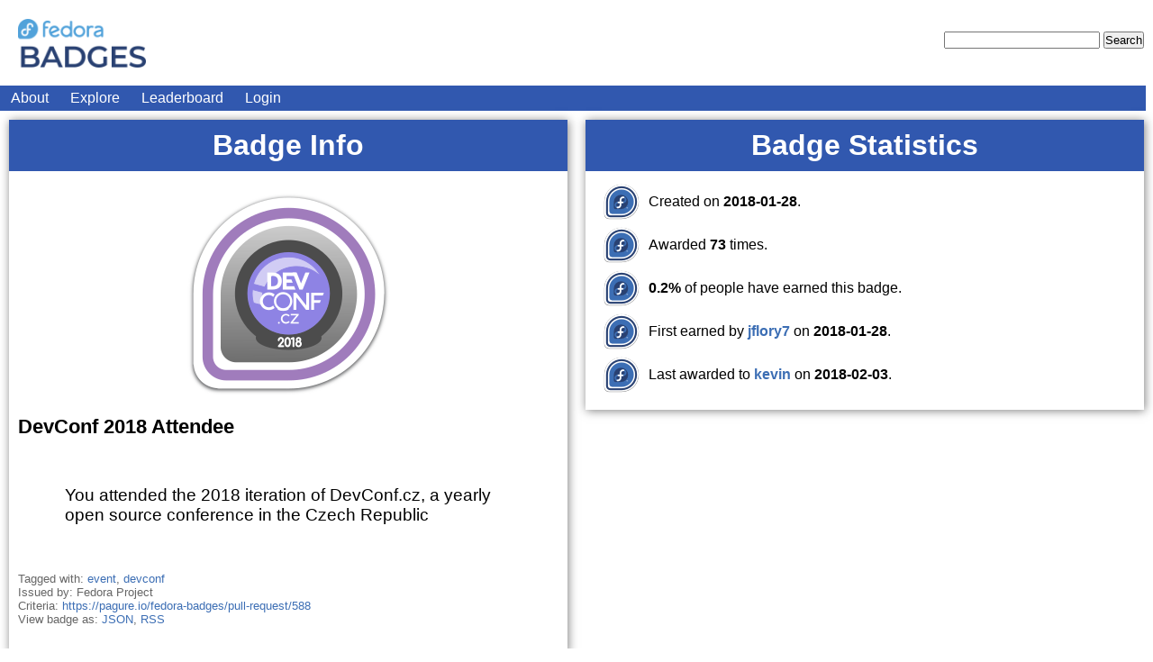

--- FILE ---
content_type: text/html; charset=utf-8
request_url: https://badges.stg.fedoraproject.org/badge/devconf-2018-attendee
body_size: 10614
content:



<!DOCTYPE html>
<html>
  <head>
    <meta charset="UTF-8">
    <!-- VIEWPORT STUFF -->
    <meta name="viewport" content="width=device-width, initial-scale=1, minimum-scale=1, maximum-scale=1" />
    <!-- end viewport stuff -->
    <link rel="stylesheet" href="/static/css/tahrir.css" />
    <link rel="stylesheet" href="/static/css/monokai.css" />
    <link rel="stylesheet" media="mobile" href="/static/css/unsemantic-grid-mobile.css" />
    <link rel="stylesheet" media="screen" href="/static/css/unsemantic-grid-responsive.css" />
    <link rel="shortcut icon" href="/static/img/favicon.ico" />
    <script src="/static/js/jquery-3.3.1.min.js"></script>
    <script src="/static/js/social.js"></script>
    <script src="/static/js/favico-0.3.4.min.js"></script>
    <script>
        // This is animated by the websocket
        var notifs_count = 0;
        var favicon = new Favico({animation : 'popFade'});
        $(window).bind("focus", function() {
            // Reset favicon if user switches to this tab.
            notifs_count = 0;
            favicon.badge(notifs_count);
        });
    </script>
    

    <title>
    
    Fedora Badges (staging!)
    
    </title>

    
<link rel="alternate" type="application/rss+xml" title="Feed for Badge DevConf 2018 Attendee" href="https://badges.stg.fedoraproject.org/badge/devconf-2018-attendee/rss" />
<link rel="alternate" type="application/json" title="Badge DevConf 2018 Attendee as JSON" href="https://badges.stg.fedoraproject.org/badge/devconf-2018-attendee/json" />


	</script>
  </head>
  <body>
    <div class="page clearfix">
      <div class="page-content grid-container">
        <div class="header clearfix grid-100">
          <h1>
            <a href="/">
            <div id="site-logo">
            </div>
            </a>
          </h1>

          <form method="POST" action="/explore" id="header-search" class="mobile-hidden">
            <input type="hidden" name="csrf_token" value="IjYxN2ExZDYwZjcwNjBmMDg4NDZlZGVmODBjMjYyZDcxZGJkMzg4NGQi.aXQwbg.TIarxNq0DHTFz06ZbkNXKZ6xU5o"/>
            <input name="badge-query" required="required" />
            <input name="badge-search" type="submit" value="Search" />
          </form>
        </div>

        <ul class="grid-100 navbar" id="login-list">
          <li><a href="/about">About</a></li>
          <li><a href="/explore">Explore</a></li>
          <li><a href="/report/this/month">Leaderboard</a></li>
          
          
            <li id="login-button"><a href="/oidc/login?next=https%3A//badges.stg.fedoraproject.org/badge/devconf-2018-attendee">Login</a></li>
          
        </ul>

        
        
        
        <!-- End of flash message template -->

        

<div class="page">
  <!-- COLUMN 1 (Left)-->
  <div class="grid-50">
    <div class="shadow">
      <h1 class="section-header">Badge Info</h1>
      <div class="padded-content">
        <div class="grid-100 thumbnail-container">
		<div class="thumbnail thumbnail-256">
			<span class="tooltip tooltip-256 tooltip-top" data-tooltip="DevConf 2018 Attendee -- You attended the 2018 iteration of DevConf.cz, a yearly open source conference in the Czech Republic">
				<a href="/badge/devconf-2018-attendee">
					<img class="badge-256"
		
						src="https://badges.fedoraproject.org/pngs/dev-conf-attendee-2018.png"
		
						alt="devconf-2018-attendee icon" />
				</a>
			</span>
		</div>
	</div>
        <p class="name">DevConf 2018 Attendee</p>
        <div class="description"><div class="document">
<p>You attended the 2018 iteration of DevConf.cz, a yearly open source conference in the Czech Republic</p>
</div>
</div>
        <div class="metadata">
          
            <p>Tagged with:
              
              
                <a href="/tags/event/any">event</a>,
              
                <a href="/tags/devconf/any">devconf</a>
              
              
            </p>
          
          <p>Issued by: Fedora Project</p>
          <p>Criteria: <a href="https://pagure.io/fedora-badges/pull-request/588">https://pagure.io/fedora-badges/pull-request/588</a></p>
          <p>
            View badge as:
            
            <a href="/badge/devconf-2018-attendee/json">JSON</a>,
            <a href="/badge/devconf-2018-attendee/rss">RSS</a>
          </p>

          

          

          

        </div>
      </div> <!-- End padded content. -->
    </div> <!-- End shadow. -->
  </div>
  <!-- COLUMN 2 (Right)-->
  <div class="grid-50">
    <div class="shadow">
      <h1 class="section-header">Badge Statistics</h1>
      <div class="padded-content">
        <ul class="pretty-list">
          
          <li>
            Created on <strong>2018-01-28</strong>.
          </li>
          
            <li>
              Awarded <strong>73</strong> times.
          
          <li>
            <strong>0.2%</strong> of people have earned this badge.
          </li>
          
            <li>
              First earned by
              <a href="/user/jflory7">
                <strong>jflory7</strong>
              </a>
              on <strong>2018-01-28</strong>.
            </li>
            <li>
              Last awarded to
              <a href="/user/kevin">
                <strong>kevin</strong>
              </a>
              on <strong>2018-02-03</strong>.
            </li>
          
        </ul>
      </div> <!-- End padded content. -->
    </div> <!-- End shadow. -->
  </div>

  <div class="clear spacer"></div>

  <!-- Display linked names of the people who have earned the badge. -->
  <div class="grid-100">
    <div class="shadow">
      <h1 class="section-header">Badge Holders</h1>
      <div class="padded-content">
        
          
    <p>
    
      <a href="/user/torsava">
    torsava
  </a>
    
      <a href="/user/pschindl">
    pschindl
  </a>
    
      <a href="/user/asavkov">
    asavkov
  </a>
    
      <a href="/user/mleonova">
    mleonova
  </a>
    
      <a href="/user/ausil">
    ausil
  </a>
    
      <a href="/user/vondruch">
    vondruch
  </a>
    
      <a href="/user/abbra">
    abbra
  </a>
    
      <a href="/user/pingou">
    pingou
  </a>
    
      <a href="/user/sanja">
    sanja
  </a>
    
      <a href="/user/mnguyen">
    mnguyen
  </a>
    
      <a href="/user/jhenner">
    jhenner
  </a>
    
      <a href="/user/nsukur">
    nsukur
  </a>
    
      <a href="/user/ralph">
    ralph
  </a>
    
      <a href="/user/jligon">
    jligon
  </a>
    
      <a href="/user/dcaratti">
    dcaratti
  </a>
    
      <a href="/user/ignatenkobrain">
    ignatenkobrain
  </a>
    
      <a href="/user/hrw">
    hrw
  </a>
    
      <a href="/user/mohitsuman">
    mohitsuman
  </a>
    
      <a href="/user/andreamtp">
    andreamtp
  </a>
    
      <a href="/user/davdunc">
    davdunc
  </a>
    
      <a href="/user/miabbott">
    miabbott
  </a>
    
      <a href="/user/lkundrak">
    lkundrak
  </a>
    
      <a href="/user/abompard">
    abompard
  </a>
    
      <a href="/user/labbott">
    labbott
  </a>
    
      <a href="/user/jvymazal">
    jvymazal
  </a>
    
      <a href="/user/m4rtink">
    m4rtink
  </a>
    
      <a href="/user/jflory7">
    jflory7
  </a>
    
      <a href="/user/skamath">
    skamath
  </a>
    
      <a href="/user/nmilosev">
    nmilosev
  </a>
    
      <a href="/user/churchyard">
    churchyard
  </a>
    
      <a href="/user/jcline">
    jcline
  </a>
    
      <a href="/user/bowlofeggs">
    bowlofeggs
  </a>
    
      <a href="/user/pviktori">
    pviktori
  </a>
    
      <a href="/user/adrian">
    adrian
  </a>
    
      <a href="/user/rluzynski">
    rluzynski
  </a>
    
      <a href="/user/lbalhar">
    lbalhar
  </a>
    
      <a href="/user/jbenc">
    jbenc
  </a>
    
      <a href="/user/sgallagh">
    sgallagh
  </a>
    
      <a href="/user/jkonecny">
    jkonecny
  </a>
    
      <a href="/user/cstratak">
    cstratak
  </a>
    
      <a href="/user/oneyoyopanda">
    oneyoyopanda
  </a>
    
      <a href="/user/jmlich">
    jmlich
  </a>
    
      <a href="/user/lbrabec">
    lbrabec
  </a>
    
      <a href="/user/aspirex997">
    aspirex997
  </a>
    
      <a href="/user/tosky">
    tosky
  </a>
    
      <a href="/user/ltosky">
    ltosky
  </a>
    
      <a href="/user/msaft">
    msaft
  </a>
    
      <a href="/user/ohaessler">
    ohaessler
  </a>
    
      <a href="/user/bengal">
    bengal
  </a>
    
      <a href="/user/jjelen">
    jjelen
  </a>
    
      <a href="/user/mattdm">
    mattdm
  </a>
    
      <a href="/user/lvrabec">
    lvrabec
  </a>
    
      <a href="/user/plautrba">
    plautrba
  </a>
    
      <a href="/user/bex">
    bex
  </a>
    
      <a href="/user/fgiudici">
    fgiudici
  </a>
    
      <a href="/user/rhea">
    rhea
  </a>
    
      <a href="/user/jhlavac">
    jhlavac
  </a>
    
      <a href="/user/tredaell">
    tredaell
  </a>
    
      <a href="/user/msivak">
    msivak
  </a>
    
      <a href="/user/bproffit">
    bproffit
  </a>
    
      <a href="/user/jonatoni">
    jonatoni
  </a>
    
      <a href="/user/bee2502">
    bee2502
  </a>
    
      <a href="/user/eischmann">
    eischmann
  </a>
    
      <a href="/user/mureinik">
    mureinik
  </a>
    
      <a href="/user/anandprakash">
    anandprakash
  </a>
    
      <a href="/user/mcyprian">
    mcyprian
  </a>
    
      <a href="/user/thaller">
    thaller
  </a>
    
      <a href="/user/lsedlar">
    lsedlar
  </a>
    
      <a href="/user/dustymabe">
    dustymabe
  </a>
    
      <a href="/user/lorbus">
    lorbus
  </a>
    
      <a href="/user/adityakonarde">
    adityakonarde
  </a>
    
      <a href="/user/puiterwijk">
    puiterwijk
  </a>
    
      <a href="/user/kevin">
    kevin
  </a>
    
  </p>

        
      </div> <!-- End padded content. -->
    </div> <!-- End shadow. -->
  </div>
  <div class="clear spacer"></div>
</div>



      </div> <!-- End grid-container -->

    </div> <!-- End page -->

    <footer>
    <p>
	  Running ﺎﻠﺘﺣﺮﻳﺭ (Tahrir) version 2.1.0
	  and Tahrir-API version 1.4.1.
    </p>

    <p>
    You can use the <a href="/builder">Badge Builder</a>
    to help you create YAML files for new badges.
    </p>

    <div class="document">
<p>You can submit new badge ideas or report issues on existing badges on the <a class="reference external" href="https://pagure.io/Fedora-Badges">fedora-badges</a> tracker.</p>
<p>This project is free software; you can find the <a class="reference external" href="https://github.com/fedora-infra/tahrir">source</a> on GitHub.</p>
<p>Please report bugs and file issues with التحرير (Tahrir) on <a class="reference external" href="https://github.com/fedora-infra/tahrir/issues">the GitHub issues
tracker</a>.</p>
</div>


    </footer>

  </body>
</html>

--- FILE ---
content_type: text/css; charset=utf-8
request_url: https://badges.stg.fedoraproject.org/static/css/unsemantic-grid-mobile.css
body_size: 18763
content:
.mobile-grid-100:before,
.mobile-grid-100:after {
  content: ".";
  display: block;
  overflow: hidden;
  visibility: hidden;
  font-size: 0;
  line-height: 0;
  width: 0;
  height: 0;
}

.mobile-grid-100:after {
  clear: both;
}

.mobile-grid-100 {
  /* <IE7> */
  *zoom: 1;
  /* </IE7> */
}

.mobile-push-5,
.mobile-pull-5, .mobile-push-10,
.mobile-pull-10, .mobile-push-15,
.mobile-pull-15, .mobile-push-20,
.mobile-pull-20, .mobile-push-25,
.mobile-pull-25, .mobile-push-30,
.mobile-pull-30, .mobile-push-35,
.mobile-pull-35, .mobile-push-40,
.mobile-pull-40, .mobile-push-45,
.mobile-pull-45, .mobile-push-50,
.mobile-pull-50, .mobile-push-55,
.mobile-pull-55, .mobile-push-60,
.mobile-pull-60, .mobile-push-65,
.mobile-pull-65, .mobile-push-70,
.mobile-pull-70, .mobile-push-75,
.mobile-pull-75, .mobile-push-80,
.mobile-pull-80, .mobile-push-85,
.mobile-pull-85, .mobile-push-90,
.mobile-pull-90, .mobile-push-95,
.mobile-pull-95, .mobile-push-33,
.mobile-pull-33, .mobile-push-66,
.mobile-pull-66 {
  position: relative;
}

.hide-on-mobile {
  display: none !important;
}

.mobile-grid-5 {
  float: left;
  width: 5%;
  /* <IE7> */
  *width: expression(Math.floor(0.05 * (this.parentNode.offsetWidth - parseFloat(this.parentNode.currentStyle.paddingLeft) - parseFloat(this.parentNode.currentStyle.paddingRight))) + "px");
  /* </IE7> */
}

.mobile-prefix-5 {
  margin-left: 5%;
}

.mobile-suffix-5 {
  margin-right: 5%;
}

.mobile-push-5 {
  left: 5%;
  /* <IE7> */
  *left: expression(Math.floor(0.05 * (this.parentNode.offsetWidth - parseFloat(this.parentNode.currentStyle.paddingLeft) - parseFloat(this.parentNode.currentStyle.paddingRight))) + "px");
  /* </IE7> */
}

.mobile-pull-5 {
  left: -5%;
  /* <IE7> */
  *left: expression(Math.floor(-0.05 * (this.parentNode.offsetWidth - parseFloat(this.parentNode.currentStyle.paddingLeft) - parseFloat(this.parentNode.currentStyle.paddingRight))) + "px");
  /* </IE7> */
}

.mobile-grid-10 {
  float: left;
  width: 10%;
  /* <IE7> */
  *width: expression(Math.floor(0.1 * (this.parentNode.offsetWidth - parseFloat(this.parentNode.currentStyle.paddingLeft) - parseFloat(this.parentNode.currentStyle.paddingRight))) + "px");
  /* </IE7> */
}

.mobile-prefix-10 {
  margin-left: 10%;
}

.mobile-suffix-10 {
  margin-right: 10%;
}

.mobile-push-10 {
  left: 10%;
  /* <IE7> */
  *left: expression(Math.floor(0.1 * (this.parentNode.offsetWidth - parseFloat(this.parentNode.currentStyle.paddingLeft) - parseFloat(this.parentNode.currentStyle.paddingRight))) + "px");
  /* </IE7> */
}

.mobile-pull-10 {
  left: -10%;
  /* <IE7> */
  *left: expression(Math.floor(-0.1 * (this.parentNode.offsetWidth - parseFloat(this.parentNode.currentStyle.paddingLeft) - parseFloat(this.parentNode.currentStyle.paddingRight))) + "px");
  /* </IE7> */
}

.mobile-grid-15 {
  float: left;
  width: 15%;
  /* <IE7> */
  *width: expression(Math.floor(0.15 * (this.parentNode.offsetWidth - parseFloat(this.parentNode.currentStyle.paddingLeft) - parseFloat(this.parentNode.currentStyle.paddingRight))) + "px");
  /* </IE7> */
}

.mobile-prefix-15 {
  margin-left: 15%;
}

.mobile-suffix-15 {
  margin-right: 15%;
}

.mobile-push-15 {
  left: 15%;
  /* <IE7> */
  *left: expression(Math.floor(0.15 * (this.parentNode.offsetWidth - parseFloat(this.parentNode.currentStyle.paddingLeft) - parseFloat(this.parentNode.currentStyle.paddingRight))) + "px");
  /* </IE7> */
}

.mobile-pull-15 {
  left: -15%;
  /* <IE7> */
  *left: expression(Math.floor(-0.15 * (this.parentNode.offsetWidth - parseFloat(this.parentNode.currentStyle.paddingLeft) - parseFloat(this.parentNode.currentStyle.paddingRight))) + "px");
  /* </IE7> */
}

.mobile-grid-20 {
  float: left;
  width: 20%;
  /* <IE7> */
  *width: expression(Math.floor(0.2 * (this.parentNode.offsetWidth - parseFloat(this.parentNode.currentStyle.paddingLeft) - parseFloat(this.parentNode.currentStyle.paddingRight))) + "px");
  /* </IE7> */
}

.mobile-prefix-20 {
  margin-left: 20%;
}

.mobile-suffix-20 {
  margin-right: 20%;
}

.mobile-push-20 {
  left: 20%;
  /* <IE7> */
  *left: expression(Math.floor(0.2 * (this.parentNode.offsetWidth - parseFloat(this.parentNode.currentStyle.paddingLeft) - parseFloat(this.parentNode.currentStyle.paddingRight))) + "px");
  /* </IE7> */
}

.mobile-pull-20 {
  left: -20%;
  /* <IE7> */
  *left: expression(Math.floor(-0.2 * (this.parentNode.offsetWidth - parseFloat(this.parentNode.currentStyle.paddingLeft) - parseFloat(this.parentNode.currentStyle.paddingRight))) + "px");
  /* </IE7> */
}

.mobile-grid-25 {
  float: left;
  width: 25%;
  /* <IE7> */
  *width: expression(Math.floor(0.25 * (this.parentNode.offsetWidth - parseFloat(this.parentNode.currentStyle.paddingLeft) - parseFloat(this.parentNode.currentStyle.paddingRight))) + "px");
  /* </IE7> */
}

.mobile-prefix-25 {
  margin-left: 25%;
}

.mobile-suffix-25 {
  margin-right: 25%;
}

.mobile-push-25 {
  left: 25%;
  /* <IE7> */
  *left: expression(Math.floor(0.25 * (this.parentNode.offsetWidth - parseFloat(this.parentNode.currentStyle.paddingLeft) - parseFloat(this.parentNode.currentStyle.paddingRight))) + "px");
  /* </IE7> */
}

.mobile-pull-25 {
  left: -25%;
  /* <IE7> */
  *left: expression(Math.floor(-0.25 * (this.parentNode.offsetWidth - parseFloat(this.parentNode.currentStyle.paddingLeft) - parseFloat(this.parentNode.currentStyle.paddingRight))) + "px");
  /* </IE7> */
}

.mobile-grid-30 {
  float: left;
  width: 30%;
  /* <IE7> */
  *width: expression(Math.floor(0.3 * (this.parentNode.offsetWidth - parseFloat(this.parentNode.currentStyle.paddingLeft) - parseFloat(this.parentNode.currentStyle.paddingRight))) + "px");
  /* </IE7> */
}

.mobile-prefix-30 {
  margin-left: 30%;
}

.mobile-suffix-30 {
  margin-right: 30%;
}

.mobile-push-30 {
  left: 30%;
  /* <IE7> */
  *left: expression(Math.floor(0.3 * (this.parentNode.offsetWidth - parseFloat(this.parentNode.currentStyle.paddingLeft) - parseFloat(this.parentNode.currentStyle.paddingRight))) + "px");
  /* </IE7> */
}

.mobile-pull-30 {
  left: -30%;
  /* <IE7> */
  *left: expression(Math.floor(-0.3 * (this.parentNode.offsetWidth - parseFloat(this.parentNode.currentStyle.paddingLeft) - parseFloat(this.parentNode.currentStyle.paddingRight))) + "px");
  /* </IE7> */
}

.mobile-grid-35 {
  float: left;
  width: 35%;
  /* <IE7> */
  *width: expression(Math.floor(0.35 * (this.parentNode.offsetWidth - parseFloat(this.parentNode.currentStyle.paddingLeft) - parseFloat(this.parentNode.currentStyle.paddingRight))) + "px");
  /* </IE7> */
}

.mobile-prefix-35 {
  margin-left: 35%;
}

.mobile-suffix-35 {
  margin-right: 35%;
}

.mobile-push-35 {
  left: 35%;
  /* <IE7> */
  *left: expression(Math.floor(0.35 * (this.parentNode.offsetWidth - parseFloat(this.parentNode.currentStyle.paddingLeft) - parseFloat(this.parentNode.currentStyle.paddingRight))) + "px");
  /* </IE7> */
}

.mobile-pull-35 {
  left: -35%;
  /* <IE7> */
  *left: expression(Math.floor(-0.35 * (this.parentNode.offsetWidth - parseFloat(this.parentNode.currentStyle.paddingLeft) - parseFloat(this.parentNode.currentStyle.paddingRight))) + "px");
  /* </IE7> */
}

.mobile-grid-40 {
  float: left;
  width: 40%;
  /* <IE7> */
  *width: expression(Math.floor(0.4 * (this.parentNode.offsetWidth - parseFloat(this.parentNode.currentStyle.paddingLeft) - parseFloat(this.parentNode.currentStyle.paddingRight))) + "px");
  /* </IE7> */
}

.mobile-prefix-40 {
  margin-left: 40%;
}

.mobile-suffix-40 {
  margin-right: 40%;
}

.mobile-push-40 {
  left: 40%;
  /* <IE7> */
  *left: expression(Math.floor(0.4 * (this.parentNode.offsetWidth - parseFloat(this.parentNode.currentStyle.paddingLeft) - parseFloat(this.parentNode.currentStyle.paddingRight))) + "px");
  /* </IE7> */
}

.mobile-pull-40 {
  left: -40%;
  /* <IE7> */
  *left: expression(Math.floor(-0.4 * (this.parentNode.offsetWidth - parseFloat(this.parentNode.currentStyle.paddingLeft) - parseFloat(this.parentNode.currentStyle.paddingRight))) + "px");
  /* </IE7> */
}

.mobile-grid-45 {
  float: left;
  width: 45%;
  /* <IE7> */
  *width: expression(Math.floor(0.45 * (this.parentNode.offsetWidth - parseFloat(this.parentNode.currentStyle.paddingLeft) - parseFloat(this.parentNode.currentStyle.paddingRight))) + "px");
  /* </IE7> */
}

.mobile-prefix-45 {
  margin-left: 45%;
}

.mobile-suffix-45 {
  margin-right: 45%;
}

.mobile-push-45 {
  left: 45%;
  /* <IE7> */
  *left: expression(Math.floor(0.45 * (this.parentNode.offsetWidth - parseFloat(this.parentNode.currentStyle.paddingLeft) - parseFloat(this.parentNode.currentStyle.paddingRight))) + "px");
  /* </IE7> */
}

.mobile-pull-45 {
  left: -45%;
  /* <IE7> */
  *left: expression(Math.floor(-0.45 * (this.parentNode.offsetWidth - parseFloat(this.parentNode.currentStyle.paddingLeft) - parseFloat(this.parentNode.currentStyle.paddingRight))) + "px");
  /* </IE7> */
}

.mobile-grid-50 {
  float: left;
  width: 50%;
  /* <IE7> */
  *width: expression(Math.floor(0.5 * (this.parentNode.offsetWidth - parseFloat(this.parentNode.currentStyle.paddingLeft) - parseFloat(this.parentNode.currentStyle.paddingRight))) + "px");
  /* </IE7> */
}

.mobile-prefix-50 {
  margin-left: 50%;
}

.mobile-suffix-50 {
  margin-right: 50%;
}

.mobile-push-50 {
  left: 50%;
  /* <IE7> */
  *left: expression(Math.floor(0.5 * (this.parentNode.offsetWidth - parseFloat(this.parentNode.currentStyle.paddingLeft) - parseFloat(this.parentNode.currentStyle.paddingRight))) + "px");
  /* </IE7> */
}

.mobile-pull-50 {
  left: -50%;
  /* <IE7> */
  *left: expression(Math.floor(-0.5 * (this.parentNode.offsetWidth - parseFloat(this.parentNode.currentStyle.paddingLeft) - parseFloat(this.parentNode.currentStyle.paddingRight))) + "px");
  /* </IE7> */
}

.mobile-grid-55 {
  float: left;
  width: 55%;
  /* <IE7> */
  *width: expression(Math.floor(0.55 * (this.parentNode.offsetWidth - parseFloat(this.parentNode.currentStyle.paddingLeft) - parseFloat(this.parentNode.currentStyle.paddingRight))) + "px");
  /* </IE7> */
}

.mobile-prefix-55 {
  margin-left: 55%;
}

.mobile-suffix-55 {
  margin-right: 55%;
}

.mobile-push-55 {
  left: 55%;
  /* <IE7> */
  *left: expression(Math.floor(0.55 * (this.parentNode.offsetWidth - parseFloat(this.parentNode.currentStyle.paddingLeft) - parseFloat(this.parentNode.currentStyle.paddingRight))) + "px");
  /* </IE7> */
}

.mobile-pull-55 {
  left: -55%;
  /* <IE7> */
  *left: expression(Math.floor(-0.55 * (this.parentNode.offsetWidth - parseFloat(this.parentNode.currentStyle.paddingLeft) - parseFloat(this.parentNode.currentStyle.paddingRight))) + "px");
  /* </IE7> */
}

.mobile-grid-60 {
  float: left;
  width: 60%;
  /* <IE7> */
  *width: expression(Math.floor(0.6 * (this.parentNode.offsetWidth - parseFloat(this.parentNode.currentStyle.paddingLeft) - parseFloat(this.parentNode.currentStyle.paddingRight))) + "px");
  /* </IE7> */
}

.mobile-prefix-60 {
  margin-left: 60%;
}

.mobile-suffix-60 {
  margin-right: 60%;
}

.mobile-push-60 {
  left: 60%;
  /* <IE7> */
  *left: expression(Math.floor(0.6 * (this.parentNode.offsetWidth - parseFloat(this.parentNode.currentStyle.paddingLeft) - parseFloat(this.parentNode.currentStyle.paddingRight))) + "px");
  /* </IE7> */
}

.mobile-pull-60 {
  left: -60%;
  /* <IE7> */
  *left: expression(Math.floor(-0.6 * (this.parentNode.offsetWidth - parseFloat(this.parentNode.currentStyle.paddingLeft) - parseFloat(this.parentNode.currentStyle.paddingRight))) + "px");
  /* </IE7> */
}

.mobile-grid-65 {
  float: left;
  width: 65%;
  /* <IE7> */
  *width: expression(Math.floor(0.65 * (this.parentNode.offsetWidth - parseFloat(this.parentNode.currentStyle.paddingLeft) - parseFloat(this.parentNode.currentStyle.paddingRight))) + "px");
  /* </IE7> */
}

.mobile-prefix-65 {
  margin-left: 65%;
}

.mobile-suffix-65 {
  margin-right: 65%;
}

.mobile-push-65 {
  left: 65%;
  /* <IE7> */
  *left: expression(Math.floor(0.65 * (this.parentNode.offsetWidth - parseFloat(this.parentNode.currentStyle.paddingLeft) - parseFloat(this.parentNode.currentStyle.paddingRight))) + "px");
  /* </IE7> */
}

.mobile-pull-65 {
  left: -65%;
  /* <IE7> */
  *left: expression(Math.floor(-0.65 * (this.parentNode.offsetWidth - parseFloat(this.parentNode.currentStyle.paddingLeft) - parseFloat(this.parentNode.currentStyle.paddingRight))) + "px");
  /* </IE7> */
}

.mobile-grid-70 {
  float: left;
  width: 70%;
  /* <IE7> */
  *width: expression(Math.floor(0.7 * (this.parentNode.offsetWidth - parseFloat(this.parentNode.currentStyle.paddingLeft) - parseFloat(this.parentNode.currentStyle.paddingRight))) + "px");
  /* </IE7> */
}

.mobile-prefix-70 {
  margin-left: 70%;
}

.mobile-suffix-70 {
  margin-right: 70%;
}

.mobile-push-70 {
  left: 70%;
  /* <IE7> */
  *left: expression(Math.floor(0.7 * (this.parentNode.offsetWidth - parseFloat(this.parentNode.currentStyle.paddingLeft) - parseFloat(this.parentNode.currentStyle.paddingRight))) + "px");
  /* </IE7> */
}

.mobile-pull-70 {
  left: -70%;
  /* <IE7> */
  *left: expression(Math.floor(-0.7 * (this.parentNode.offsetWidth - parseFloat(this.parentNode.currentStyle.paddingLeft) - parseFloat(this.parentNode.currentStyle.paddingRight))) + "px");
  /* </IE7> */
}

.mobile-grid-75 {
  float: left;
  width: 75%;
  /* <IE7> */
  *width: expression(Math.floor(0.75 * (this.parentNode.offsetWidth - parseFloat(this.parentNode.currentStyle.paddingLeft) - parseFloat(this.parentNode.currentStyle.paddingRight))) + "px");
  /* </IE7> */
}

.mobile-prefix-75 {
  margin-left: 75%;
}

.mobile-suffix-75 {
  margin-right: 75%;
}

.mobile-push-75 {
  left: 75%;
  /* <IE7> */
  *left: expression(Math.floor(0.75 * (this.parentNode.offsetWidth - parseFloat(this.parentNode.currentStyle.paddingLeft) - parseFloat(this.parentNode.currentStyle.paddingRight))) + "px");
  /* </IE7> */
}

.mobile-pull-75 {
  left: -75%;
  /* <IE7> */
  *left: expression(Math.floor(-0.75 * (this.parentNode.offsetWidth - parseFloat(this.parentNode.currentStyle.paddingLeft) - parseFloat(this.parentNode.currentStyle.paddingRight))) + "px");
  /* </IE7> */
}

.mobile-grid-80 {
  float: left;
  width: 80%;
  /* <IE7> */
  *width: expression(Math.floor(0.8 * (this.parentNode.offsetWidth - parseFloat(this.parentNode.currentStyle.paddingLeft) - parseFloat(this.parentNode.currentStyle.paddingRight))) + "px");
  /* </IE7> */
}

.mobile-prefix-80 {
  margin-left: 80%;
}

.mobile-suffix-80 {
  margin-right: 80%;
}

.mobile-push-80 {
  left: 80%;
  /* <IE7> */
  *left: expression(Math.floor(0.8 * (this.parentNode.offsetWidth - parseFloat(this.parentNode.currentStyle.paddingLeft) - parseFloat(this.parentNode.currentStyle.paddingRight))) + "px");
  /* </IE7> */
}

.mobile-pull-80 {
  left: -80%;
  /* <IE7> */
  *left: expression(Math.floor(-0.8 * (this.parentNode.offsetWidth - parseFloat(this.parentNode.currentStyle.paddingLeft) - parseFloat(this.parentNode.currentStyle.paddingRight))) + "px");
  /* </IE7> */
}

.mobile-grid-85 {
  float: left;
  width: 85%;
  /* <IE7> */
  *width: expression(Math.floor(0.85 * (this.parentNode.offsetWidth - parseFloat(this.parentNode.currentStyle.paddingLeft) - parseFloat(this.parentNode.currentStyle.paddingRight))) + "px");
  /* </IE7> */
}

.mobile-prefix-85 {
  margin-left: 85%;
}

.mobile-suffix-85 {
  margin-right: 85%;
}

.mobile-push-85 {
  left: 85%;
  /* <IE7> */
  *left: expression(Math.floor(0.85 * (this.parentNode.offsetWidth - parseFloat(this.parentNode.currentStyle.paddingLeft) - parseFloat(this.parentNode.currentStyle.paddingRight))) + "px");
  /* </IE7> */
}

.mobile-pull-85 {
  left: -85%;
  /* <IE7> */
  *left: expression(Math.floor(-0.85 * (this.parentNode.offsetWidth - parseFloat(this.parentNode.currentStyle.paddingLeft) - parseFloat(this.parentNode.currentStyle.paddingRight))) + "px");
  /* </IE7> */
}

.mobile-grid-90 {
  float: left;
  width: 90%;
  /* <IE7> */
  *width: expression(Math.floor(0.9 * (this.parentNode.offsetWidth - parseFloat(this.parentNode.currentStyle.paddingLeft) - parseFloat(this.parentNode.currentStyle.paddingRight))) + "px");
  /* </IE7> */
}

.mobile-prefix-90 {
  margin-left: 90%;
}

.mobile-suffix-90 {
  margin-right: 90%;
}

.mobile-push-90 {
  left: 90%;
  /* <IE7> */
  *left: expression(Math.floor(0.9 * (this.parentNode.offsetWidth - parseFloat(this.parentNode.currentStyle.paddingLeft) - parseFloat(this.parentNode.currentStyle.paddingRight))) + "px");
  /* </IE7> */
}

.mobile-pull-90 {
  left: -90%;
  /* <IE7> */
  *left: expression(Math.floor(-0.9 * (this.parentNode.offsetWidth - parseFloat(this.parentNode.currentStyle.paddingLeft) - parseFloat(this.parentNode.currentStyle.paddingRight))) + "px");
  /* </IE7> */
}

.mobile-grid-95 {
  float: left;
  width: 95%;
  /* <IE7> */
  *width: expression(Math.floor(0.95 * (this.parentNode.offsetWidth - parseFloat(this.parentNode.currentStyle.paddingLeft) - parseFloat(this.parentNode.currentStyle.paddingRight))) + "px");
  /* </IE7> */
}

.mobile-prefix-95 {
  margin-left: 95%;
}

.mobile-suffix-95 {
  margin-right: 95%;
}

.mobile-push-95 {
  left: 95%;
  /* <IE7> */
  *left: expression(Math.floor(0.95 * (this.parentNode.offsetWidth - parseFloat(this.parentNode.currentStyle.paddingLeft) - parseFloat(this.parentNode.currentStyle.paddingRight))) + "px");
  /* </IE7> */
}

.mobile-pull-95 {
  left: -95%;
  /* <IE7> */
  *left: expression(Math.floor(-0.95 * (this.parentNode.offsetWidth - parseFloat(this.parentNode.currentStyle.paddingLeft) - parseFloat(this.parentNode.currentStyle.paddingRight))) + "px");
  /* </IE7> */
}

.mobile-grid-33 {
  float: left;
  width: 33.33333%;
  /* <IE7> */
  *width: expression(Math.floor(0.33333 * (this.parentNode.offsetWidth - parseFloat(this.parentNode.currentStyle.paddingLeft) - parseFloat(this.parentNode.currentStyle.paddingRight))) + "px");
  /* </IE7> */
}

.mobile-prefix-33 {
  margin-left: 33.33333%;
}

.mobile-suffix-33 {
  margin-right: 33.33333%;
}

.mobile-push-33 {
  left: 33.33333%;
  /* <IE7> */
  *left: expression(Math.floor(0.33333 * (this.parentNode.offsetWidth - parseFloat(this.parentNode.currentStyle.paddingLeft) - parseFloat(this.parentNode.currentStyle.paddingRight))) + "px");
  /* </IE7> */
}

.mobile-pull-33 {
  left: -33.33333%;
  /* <IE7> */
  *left: expression(Math.floor(-0.33333 * (this.parentNode.offsetWidth - parseFloat(this.parentNode.currentStyle.paddingLeft) - parseFloat(this.parentNode.currentStyle.paddingRight))) + "px");
  /* </IE7> */
}

.mobile-grid-66 {
  float: left;
  width: 66.66667%;
  /* <IE7> */
  *width: expression(Math.floor(0.66667 * (this.parentNode.offsetWidth - parseFloat(this.parentNode.currentStyle.paddingLeft) - parseFloat(this.parentNode.currentStyle.paddingRight))) + "px");
  /* </IE7> */
}

.mobile-prefix-66 {
  margin-left: 66.66667%;
}

.mobile-suffix-66 {
  margin-right: 66.66667%;
}

.mobile-push-66 {
  left: 66.66667%;
  /* <IE7> */
  *left: expression(Math.floor(0.66667 * (this.parentNode.offsetWidth - parseFloat(this.parentNode.currentStyle.paddingLeft) - parseFloat(this.parentNode.currentStyle.paddingRight))) + "px");
  /* </IE7> */
}

.mobile-pull-66 {
  left: -66.66667%;
  /* <IE7> */
  *left: expression(Math.floor(-0.66667 * (this.parentNode.offsetWidth - parseFloat(this.parentNode.currentStyle.paddingLeft) - parseFloat(this.parentNode.currentStyle.paddingRight))) + "px");
  /* </IE7> */
}

.mobile-grid-100 {
  clear: both;
  width: 100%;
}
